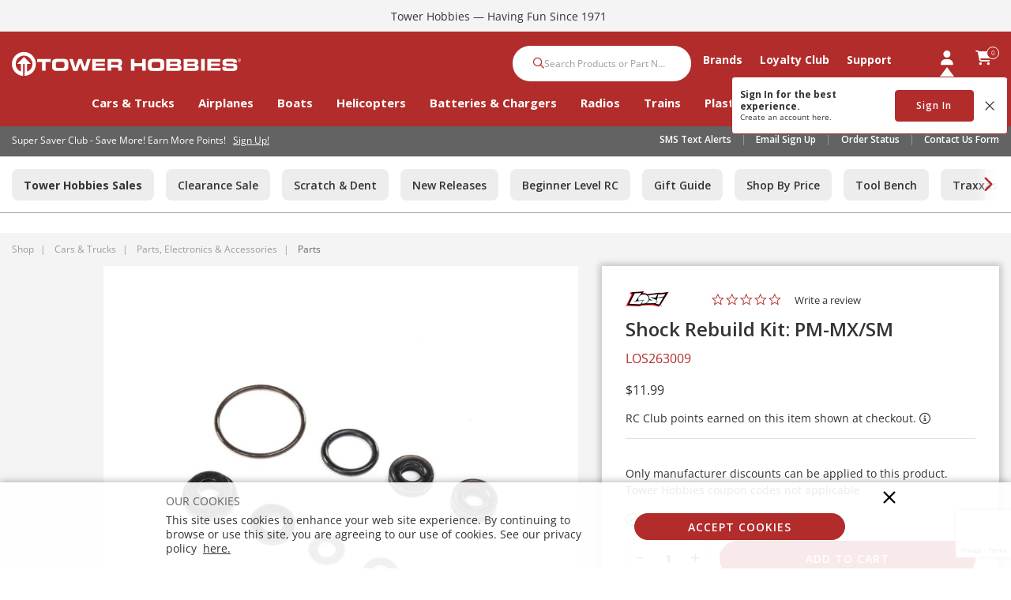

--- FILE ---
content_type: text/html; charset=utf-8
request_url: https://www.google.com/recaptcha/api2/anchor?ar=1&k=6LdlZtscAAAAAF8KTQ8i7QNnl_dcCIyW_kTtdaly&co=aHR0cHM6Ly93d3cudG93ZXJob2JiaWVzLmNvbTo0NDM.&hl=en&v=cLm1zuaUXPLFw7nzKiQTH1dX&size=invisible&anchor-ms=20000&execute-ms=15000&cb=13bdkwfa5i36
body_size: 45069
content:
<!DOCTYPE HTML><html dir="ltr" lang="en"><head><meta http-equiv="Content-Type" content="text/html; charset=UTF-8">
<meta http-equiv="X-UA-Compatible" content="IE=edge">
<title>reCAPTCHA</title>
<style type="text/css">
/* cyrillic-ext */
@font-face {
  font-family: 'Roboto';
  font-style: normal;
  font-weight: 400;
  src: url(//fonts.gstatic.com/s/roboto/v18/KFOmCnqEu92Fr1Mu72xKKTU1Kvnz.woff2) format('woff2');
  unicode-range: U+0460-052F, U+1C80-1C8A, U+20B4, U+2DE0-2DFF, U+A640-A69F, U+FE2E-FE2F;
}
/* cyrillic */
@font-face {
  font-family: 'Roboto';
  font-style: normal;
  font-weight: 400;
  src: url(//fonts.gstatic.com/s/roboto/v18/KFOmCnqEu92Fr1Mu5mxKKTU1Kvnz.woff2) format('woff2');
  unicode-range: U+0301, U+0400-045F, U+0490-0491, U+04B0-04B1, U+2116;
}
/* greek-ext */
@font-face {
  font-family: 'Roboto';
  font-style: normal;
  font-weight: 400;
  src: url(//fonts.gstatic.com/s/roboto/v18/KFOmCnqEu92Fr1Mu7mxKKTU1Kvnz.woff2) format('woff2');
  unicode-range: U+1F00-1FFF;
}
/* greek */
@font-face {
  font-family: 'Roboto';
  font-style: normal;
  font-weight: 400;
  src: url(//fonts.gstatic.com/s/roboto/v18/KFOmCnqEu92Fr1Mu4WxKKTU1Kvnz.woff2) format('woff2');
  unicode-range: U+0370-0377, U+037A-037F, U+0384-038A, U+038C, U+038E-03A1, U+03A3-03FF;
}
/* vietnamese */
@font-face {
  font-family: 'Roboto';
  font-style: normal;
  font-weight: 400;
  src: url(//fonts.gstatic.com/s/roboto/v18/KFOmCnqEu92Fr1Mu7WxKKTU1Kvnz.woff2) format('woff2');
  unicode-range: U+0102-0103, U+0110-0111, U+0128-0129, U+0168-0169, U+01A0-01A1, U+01AF-01B0, U+0300-0301, U+0303-0304, U+0308-0309, U+0323, U+0329, U+1EA0-1EF9, U+20AB;
}
/* latin-ext */
@font-face {
  font-family: 'Roboto';
  font-style: normal;
  font-weight: 400;
  src: url(//fonts.gstatic.com/s/roboto/v18/KFOmCnqEu92Fr1Mu7GxKKTU1Kvnz.woff2) format('woff2');
  unicode-range: U+0100-02BA, U+02BD-02C5, U+02C7-02CC, U+02CE-02D7, U+02DD-02FF, U+0304, U+0308, U+0329, U+1D00-1DBF, U+1E00-1E9F, U+1EF2-1EFF, U+2020, U+20A0-20AB, U+20AD-20C0, U+2113, U+2C60-2C7F, U+A720-A7FF;
}
/* latin */
@font-face {
  font-family: 'Roboto';
  font-style: normal;
  font-weight: 400;
  src: url(//fonts.gstatic.com/s/roboto/v18/KFOmCnqEu92Fr1Mu4mxKKTU1Kg.woff2) format('woff2');
  unicode-range: U+0000-00FF, U+0131, U+0152-0153, U+02BB-02BC, U+02C6, U+02DA, U+02DC, U+0304, U+0308, U+0329, U+2000-206F, U+20AC, U+2122, U+2191, U+2193, U+2212, U+2215, U+FEFF, U+FFFD;
}
/* cyrillic-ext */
@font-face {
  font-family: 'Roboto';
  font-style: normal;
  font-weight: 500;
  src: url(//fonts.gstatic.com/s/roboto/v18/KFOlCnqEu92Fr1MmEU9fCRc4AMP6lbBP.woff2) format('woff2');
  unicode-range: U+0460-052F, U+1C80-1C8A, U+20B4, U+2DE0-2DFF, U+A640-A69F, U+FE2E-FE2F;
}
/* cyrillic */
@font-face {
  font-family: 'Roboto';
  font-style: normal;
  font-weight: 500;
  src: url(//fonts.gstatic.com/s/roboto/v18/KFOlCnqEu92Fr1MmEU9fABc4AMP6lbBP.woff2) format('woff2');
  unicode-range: U+0301, U+0400-045F, U+0490-0491, U+04B0-04B1, U+2116;
}
/* greek-ext */
@font-face {
  font-family: 'Roboto';
  font-style: normal;
  font-weight: 500;
  src: url(//fonts.gstatic.com/s/roboto/v18/KFOlCnqEu92Fr1MmEU9fCBc4AMP6lbBP.woff2) format('woff2');
  unicode-range: U+1F00-1FFF;
}
/* greek */
@font-face {
  font-family: 'Roboto';
  font-style: normal;
  font-weight: 500;
  src: url(//fonts.gstatic.com/s/roboto/v18/KFOlCnqEu92Fr1MmEU9fBxc4AMP6lbBP.woff2) format('woff2');
  unicode-range: U+0370-0377, U+037A-037F, U+0384-038A, U+038C, U+038E-03A1, U+03A3-03FF;
}
/* vietnamese */
@font-face {
  font-family: 'Roboto';
  font-style: normal;
  font-weight: 500;
  src: url(//fonts.gstatic.com/s/roboto/v18/KFOlCnqEu92Fr1MmEU9fCxc4AMP6lbBP.woff2) format('woff2');
  unicode-range: U+0102-0103, U+0110-0111, U+0128-0129, U+0168-0169, U+01A0-01A1, U+01AF-01B0, U+0300-0301, U+0303-0304, U+0308-0309, U+0323, U+0329, U+1EA0-1EF9, U+20AB;
}
/* latin-ext */
@font-face {
  font-family: 'Roboto';
  font-style: normal;
  font-weight: 500;
  src: url(//fonts.gstatic.com/s/roboto/v18/KFOlCnqEu92Fr1MmEU9fChc4AMP6lbBP.woff2) format('woff2');
  unicode-range: U+0100-02BA, U+02BD-02C5, U+02C7-02CC, U+02CE-02D7, U+02DD-02FF, U+0304, U+0308, U+0329, U+1D00-1DBF, U+1E00-1E9F, U+1EF2-1EFF, U+2020, U+20A0-20AB, U+20AD-20C0, U+2113, U+2C60-2C7F, U+A720-A7FF;
}
/* latin */
@font-face {
  font-family: 'Roboto';
  font-style: normal;
  font-weight: 500;
  src: url(//fonts.gstatic.com/s/roboto/v18/KFOlCnqEu92Fr1MmEU9fBBc4AMP6lQ.woff2) format('woff2');
  unicode-range: U+0000-00FF, U+0131, U+0152-0153, U+02BB-02BC, U+02C6, U+02DA, U+02DC, U+0304, U+0308, U+0329, U+2000-206F, U+20AC, U+2122, U+2191, U+2193, U+2212, U+2215, U+FEFF, U+FFFD;
}
/* cyrillic-ext */
@font-face {
  font-family: 'Roboto';
  font-style: normal;
  font-weight: 900;
  src: url(//fonts.gstatic.com/s/roboto/v18/KFOlCnqEu92Fr1MmYUtfCRc4AMP6lbBP.woff2) format('woff2');
  unicode-range: U+0460-052F, U+1C80-1C8A, U+20B4, U+2DE0-2DFF, U+A640-A69F, U+FE2E-FE2F;
}
/* cyrillic */
@font-face {
  font-family: 'Roboto';
  font-style: normal;
  font-weight: 900;
  src: url(//fonts.gstatic.com/s/roboto/v18/KFOlCnqEu92Fr1MmYUtfABc4AMP6lbBP.woff2) format('woff2');
  unicode-range: U+0301, U+0400-045F, U+0490-0491, U+04B0-04B1, U+2116;
}
/* greek-ext */
@font-face {
  font-family: 'Roboto';
  font-style: normal;
  font-weight: 900;
  src: url(//fonts.gstatic.com/s/roboto/v18/KFOlCnqEu92Fr1MmYUtfCBc4AMP6lbBP.woff2) format('woff2');
  unicode-range: U+1F00-1FFF;
}
/* greek */
@font-face {
  font-family: 'Roboto';
  font-style: normal;
  font-weight: 900;
  src: url(//fonts.gstatic.com/s/roboto/v18/KFOlCnqEu92Fr1MmYUtfBxc4AMP6lbBP.woff2) format('woff2');
  unicode-range: U+0370-0377, U+037A-037F, U+0384-038A, U+038C, U+038E-03A1, U+03A3-03FF;
}
/* vietnamese */
@font-face {
  font-family: 'Roboto';
  font-style: normal;
  font-weight: 900;
  src: url(//fonts.gstatic.com/s/roboto/v18/KFOlCnqEu92Fr1MmYUtfCxc4AMP6lbBP.woff2) format('woff2');
  unicode-range: U+0102-0103, U+0110-0111, U+0128-0129, U+0168-0169, U+01A0-01A1, U+01AF-01B0, U+0300-0301, U+0303-0304, U+0308-0309, U+0323, U+0329, U+1EA0-1EF9, U+20AB;
}
/* latin-ext */
@font-face {
  font-family: 'Roboto';
  font-style: normal;
  font-weight: 900;
  src: url(//fonts.gstatic.com/s/roboto/v18/KFOlCnqEu92Fr1MmYUtfChc4AMP6lbBP.woff2) format('woff2');
  unicode-range: U+0100-02BA, U+02BD-02C5, U+02C7-02CC, U+02CE-02D7, U+02DD-02FF, U+0304, U+0308, U+0329, U+1D00-1DBF, U+1E00-1E9F, U+1EF2-1EFF, U+2020, U+20A0-20AB, U+20AD-20C0, U+2113, U+2C60-2C7F, U+A720-A7FF;
}
/* latin */
@font-face {
  font-family: 'Roboto';
  font-style: normal;
  font-weight: 900;
  src: url(//fonts.gstatic.com/s/roboto/v18/KFOlCnqEu92Fr1MmYUtfBBc4AMP6lQ.woff2) format('woff2');
  unicode-range: U+0000-00FF, U+0131, U+0152-0153, U+02BB-02BC, U+02C6, U+02DA, U+02DC, U+0304, U+0308, U+0329, U+2000-206F, U+20AC, U+2122, U+2191, U+2193, U+2212, U+2215, U+FEFF, U+FFFD;
}

</style>
<link rel="stylesheet" type="text/css" href="https://www.gstatic.com/recaptcha/releases/cLm1zuaUXPLFw7nzKiQTH1dX/styles__ltr.css">
<script nonce="zn4pLC8fwceLYx_xyHckIQ" type="text/javascript">window['__recaptcha_api'] = 'https://www.google.com/recaptcha/api2/';</script>
<script type="text/javascript" src="https://www.gstatic.com/recaptcha/releases/cLm1zuaUXPLFw7nzKiQTH1dX/recaptcha__en.js" nonce="zn4pLC8fwceLYx_xyHckIQ">
      
    </script></head>
<body><div id="rc-anchor-alert" class="rc-anchor-alert"></div>
<input type="hidden" id="recaptcha-token" value="[base64]">
<script type="text/javascript" nonce="zn4pLC8fwceLYx_xyHckIQ">
      recaptcha.anchor.Main.init("[\x22ainput\x22,[\x22bgdata\x22,\x22\x22,\[base64]/[base64]/[base64]/[base64]/[base64]/UCsxOlAsay52LGsuVV0pLGxrKSwwKX0sblQ9ZnVuY3Rpb24oWixrLFAsVyl7dHJ5e1c9WlsoKGt8MCkrMiklM10sWltrXT0oWltrXXwwKS0oWlsoKGt8MCkrMSklM118MCktKFd8MCleKGs9PTE/[base64]/Wi5CKyJ+IjoiRToiKStrLm1lc3NhZ2UrIjoiK2suc3RhY2spLnNsaWNlKDAsMjA0OCl9LHhlPWZ1bmN0aW9uKFosayl7Wi5HLmxlbmd0aD4xMDQ/[base64]/[base64]/[base64]/RVtrKytdPVA6KFA8MjA0OD9FW2srK109UD4+NnwxOTI6KChQJjY0NTEyKT09NTUyOTYmJlcrMTxaLmxlbmd0aCYmKFouY2hhckNvZGVBdChXKzEpJjY0NTEyKT09NTYzMjA/[base64]/[base64]/[base64]/[base64]/[base64]\x22,\[base64]\x22,\x22w4zCisOgbMOlHQPDr2Jwwo/[base64]/Cm8K1OAdVXsK+MyHCn3XCk01oQTI3w67Cp8Kowr3Cg3PDi8O7wpImHcKVw73Cmn7CsMKPYcKlw5EGFsK+wrHDo17DiRzCisK8wojCqwXDosKOU8O4w6fCtEUoFsKOwqF/YsO4Xi9kZcK2w6olwp5Ew73Dm14uwobDklFVd3cGFsKxDgs0CFTDgnZMXzJCJCcjZCXDlTnDsRHCjDzCpMKgOzrDsj3Do1BRw5HDkQsmwoc/[base64]/DhXFNT8O5wrIrw5VYKcOBZsKjwo3DksKyXGHCty3Cn0DDlcOpB8K0wpE/OjrCoirCssOLwpbCksKPw7jCvlTClMOSwo3DtcOdwrbCu8OED8KXcGgfKDPCm8Onw5vDvSd0RBxXIsOcLSQ7wq/Dlx7DsMOCwojDo8Odw6LDri7DiR8Aw57CnwbDh04Zw7TCnMKIecKJw5LDpMOSw58ewqlIw4/[base64]/TMO+w7Y9wpLCgMKxw6IRwo7DhMO2Z8OhA8KeacKNw7/DrcOQwpITZwgzd39dPsKdw7bDvMKYwrzCkMODw6Nowo87HEAhLhHCvClFw7UaB8KywpHCohPDrcKxcjrCv8KPwp/[base64]/JScgVsOXw4cGScK6wovDpU8Jw7zCvMK1w7IQw7ppwpzDl8KywpfDicKeHmvDusKPwo15wrxbw7RewqwkPcKha8Oqw5Ucw44DZwjCjnnDr8K+ScO7SCcmwrULSsK+QRnCrzwVQMK5JsKqTcK+YMOswp/Dq8OLw7bCq8K/I8OVLcOZw4zCsXoRwrbDnmvDusK7V1DCp1QBFcOlVMOZwpDCnisQRcKfK8OewoNuS8OwCRUuU3/CkgYHw4XCvcKhw6hCwr0fOFJ+BzvCvWvDucK/w5UQWGkBwqXDihHDs3xrbgcrfcOswo9kBhJ4KMOBw6/Dn8OBZsO/w5ogH1kPEMOJw6YmGMKJwqvDvsOCGcKycxBVw7XClGnDg8K4fQTDt8KaZkV2wrnCi0HDhBrDiFM6w4R2wrkFw7dHwrXCpR7CngzDgRF6w6A/w7o5w5TDg8KWwp7CucOIQ0zCp8O4GmoRw7YKwoF9w5MLw6ADKC5Qw6HDvMOnw5vCv8Knw4RLVEBawp59VnXChsOUwoTCgcKgwo4qw78YJVZiNQVYTWd9w4FlwrzCgcKxwqjCqCTDhcKew5vDt0Nyw7hiw4FYw4PDtg/[base64]/ZcKJZcKzwr3DjCMzFMOoOcKKI8KrwoJGw73DqmTDmxRfwp1pfE/DhX5+ck3CscKmw4wbwoZVVsK4WMKlw5TChsKrBHjCmMOLTMO5fQM6CsKUYQxnRMOFw7QXwobDtzrDiUDDjBllblksZsOSwpvDocKBP3jDosKnYsOfKcO4w7/[base64]/[base64]/CnixYwrAQFjFaGsKVAzLDix4Eb23ChsKwwpXDjcO4UznDlcOHw6YAC8K4wqHDl8OKw6TCp8K3U8OgwrVVw641wpXCksKvwpjDiMKRwqnDi8Kowq7ChX5FBwHDi8OwTcKqKGdkwo44wpHCksKTw5rDoyrCksOZwq3Duh1qCUABDnDChU7DjMOyw4FnwqwxCMKVw4/Cv8Oww5o+w5VVw4IWwoZlwqJqJcO2H8KNIcO7f8K/woQVPMOKdMOVwpvDgw7DiMOUSV7CtcOsw4VJwrlke0lYDjLDvDpewpjCmsONYlUWwojCmB7DhiIWasKEUUYkXGpGF8K1eEhUJcOaL8O/RULDgMObdn7Di8OuwqlSYW7CgMKbwqvDg2HCrWbDplRSw6XCrsKEKcOCHcKEf0HDsMKOOcKUw7/CgB/[base64]/[base64]/DnnViw5ZLw5XCokwxw641Yw9EPUfCsnMdK8KCd8Kmw45kEMK5w7/CrsKbwo8TJlXCrcK4w6vCjsK8e8K9WBV8YDAQwrpZwqQcw6lYw6/CgyXCo8OMwq8wwrMnGMOTb17Ckh1dw63DnMOZwpPClDfCjlsZLMKKf8KaF8OOacKeXUzCgBZdPjYzW1bDuz1jwqbCjcOBaMK/[base64]/wo7DnTUzdMOpw6bDnsKTw5PDhmvCvlF8c8O9LcKHF8KFw7/Ds8KzDy9awpHCoMOMKW4OHcK/JnbCgUgkw5lEGww1cMOjRh7DvhzCoMK1O8OfWlXCk1whesK6c8KNw5bCqWFlY8KSwqXCqsK+w5rDoTNGw7BUasOVw541K0vDmTN/N2IYw4Ahwqw9VMORKBMcbMOwUWvDi3AVSMOAw6MGw5PCncOnYsKmw4DDkMKmwrERFxvCu8KdwrLCglrCpnoowr4Pw5FAw5HDoljCqMOtPcKlw4weScOrQcKZwro7LcOfw6sYw7fDksKgwrLDqy/Cr3lnccO9w7lgLQvDj8KQBsKvRMOkWGwIM13DqMOjfT5wacOIVMOmw7xcC0bDqX0uKjtTwoVTw7kuWsK9I8KSw7fDtBLCv1l2bWvDpT3DpMKJJcKsWTA2w6YDJhvCsUBmwocaw4PDk8KLaBDCkVTCmsKdWMKzRMOQw44PZMOXIcKJV0PDuiIGH8OiwqHDjjQ4w6/DrsOcLMK1UMOfHVp1w6xfw4VYw6IeLAU/[base64]/DjsK1UMOCwpHCpcKtwoDCh8Kfw5RbwpMuwoN2RTLCrFbDmnpWUsKLXMOYZsKhw6XDuR9sw68JexXCkikww4odLQfDh8KYw53CvcKewpfDlShIw7zCosOhPMOfw5dvw6s/EsKiw7J/[base64]/R1jCmcOpTzXCkzRIHcO7e8K4wozDnsOAecKqAcKWFFBFw6HCpMOQwrrDn8K4DR7DnsO5w4krD8Kvw53DucKEw5ZwHxbClsK2AFNjfSvCgcOawpTDlMOvRlgEK8KXE8O3w4AHwoM4I3nDvcOrw6YAwrrCmD7DlnjDs8KTEsKVYhw0E8O9woI/wpzDljTDicONWsOcRTXClMKnYsKUw5EgGBIeFUhGWsOXY1LCu8OLTcOZw5PDsMOMOcO3w75owqLCncKew5cUw7A3McObGy9dw4FHRMOPw4JDwptVwpTDnMKAwovCuF7CgcKuacKZNFFdT0B/asO5XMOFw7pjw4rCpcKiw6fCosKWw7TCu3UTfi8/Fg1reB9Bw4PClsODKcOISCTCvVjClcO8wrXDkkXCocKtw5QqUjnDvVR3woRfJ8Klw5MHwrQ5CkzDr8O+C8OwwqBFYDUHw5PCt8OKGz7CucOCw77Ch3zCt8K0ClELwq5uw6VEc8OQwrBIF1TCvUIjw6xFQ8KnJlbCmmDCszPCnwV3BsKAa8KWYcOkecO/ScO+wpBQGSQrGTTCv8KtRGvDgsODwoTDhC7DnsOvw4dbaSXDglTCvxVQw545XMKsT8O3wqNOAEITasOPwrlzAMKfKAXDrynCuSgmH2wceMKQw7pcJsKKw6ZBwrkxw6jDtAl3wphyVx3Dj8OcKsOeG13DpBBSWELDnkXCvcOPWcO6Gj43a3TDmsOEwo/DiQ/[base64]/CvcObwo1Hw4N0dMOeD8KqYMOSw4HCjsKFw4fDq3DDuRjDvMO9b8Kqw5DCpcOYVsOAwqd4ZWPCmEjDjHtOw6/CoTRywpLDocO0K8OcYcOCNSXDhnHCkcO/NMOOwoxyw6fCiMKWwojDmzUdMsO3I17CrF/Cl1XCpGvDo3IkwrEGPsK0wpbDocKWwqNEQHDCvANOOwXDu8K/YMOBcCVFwogBe8OOKMOUw4/CksOfMCHDtsO9wrHDiSJNwpXCgcOmT8OgesO8QxvCssOCMMO/[base64]/DicKMw6HCigbCmsKLfSDCqMKRwo0UXS/DjlrDsQvCpyPCixJyw4rDt09zVRJHZsKydBo7HQTDicKPZ1pUR8OMHsOLw7hewrNBC8KdP21pwrLDrMO2bE/Dm8KxcsK7w7Blw6A5dhIEwpDCpDTDoh1lw7hBw4smKMOtwpJBaDPCrsKSY00Bw4fDt8KAw7bDuMOMwqnDknPDpQnCsH3DjEbDrcKyUk/CllU5W8K5w4JKwqvCnBrDlcKrCDzDiBzDl8OqSsKuMsKvw5zDiEFkw6plwokWKsO3wrZzwrbColvDqMKFOVTCmj8eecOoGkTDqCkARUhbc8OuwoLCpMOkwoBNAgPDhsKgEz5Iw5FEHUfCnE3Ci8KJWcOlQcOhHcKRw7nCjDnDpH3Cv8OKw4txw4l2HMKNwrvCtC/DgUvDn3fDnlXDrm7CvB7DgRIeQFTDtwFYYzZ9bMOzXivChsOfwp/DqcOBwpZKw5xvwqzDrW3Cl0NIa8KTHRozdiTCucO+CT7Dm8OUwrDDuRVaIWvCn8K5wqAQL8KEwoMBwpUHDMOXQz0NC8OFw5NLT21swq4pM8Ojwq0hwrB6EMO6YxrDjcKYw6c0w6XCq8OgIsKawpFOTsKuSWjDlH/ClWjChF83w6I1R01yCB7DlCg5MsOowppswofCvcOiw63DhF4bKsKIG8OpYiVPB8Obwp0uwo7CqW9LwpIqw5BOwpjCpzVvCy13E8KhwpfDlCTCm8KSw43Cm3DCjCDDjxoiw6zDlgR/w6XCkTQJcMO1Fk8za8KyWsKPJA/[base64]/DicOdwr57wrpOwrTDnUYdSw/DmcOnSMK1wr/CosKOM8K7WsOIIV/DpMKMw7bCih9fwo/[base64]/CrhHDnCJ8LsOtW8OTw4grEsOlw63CqcK/HMO9KFpSHCwhUMKvQcKWwqV7Gk/[base64]/CnsKgJcO/[base64]/[base64]/CoFF7w7nDlFHCh8KNJsKUdMOuw4wCGMKiWcKSw5UOEcO3w6LDmsO5XG4lwqtnMcO4w5Flw5Mgw6/DogbCly3CocK3w7vDmcKRwpDCg3/[base64]/w4DCssOXwqfDoMKQw51YQi5LP8KOOUkaw7jCtMOzH8KTCcOpHMKKw43CpBMSJ8O9c8OKw7Ztw5jDjG3DsEjCq8O9wpjCnGgDGcKnORlVGT/CocOjwpUww4vCvMKRKHTCkSkeZMOzw4IAwrkTwrh6w5DCosODfAjDvMKiwqfDrX3CosKXGsK1wqptwqXDlm3CpsOIM8KHawhlVMK/w5TDq0JFX8KjasOLwr58QcOfDC0VbMObG8Odw7LDvDhjPUNRw7jDi8Kic3LCscKTw5vDlkrCvD7DpVrCuHgSwrTCu8KKw7XDhgUxU0p/wpMnZsKswrQuw6zDo3TDoFfDuFxpdDjCosKNw5LCosO0XA/Ch3rCiV3Cuh3DjMKuHcKpAsKow5URIcK4wpN4WcKuwoAJR8ORw5NwU3xWWETClMKiTgDCl3rDmWTDixDCo2tRKsKiSCE/[base64]/CljHDvcKew451w6cxPsKjExLDtDcWKsKpSB1Cw7bClMOAcsOLRntUw4VxCG7Dl8OyZSrDoRh0w6rCuMKtw6IEw53DosKXD8OhUHTCujTCtMKSwqjCu1ofw5/DpsOlw5fClBYhwqtUw7IdXMK/JMOwwofDvDZEw5c9wqzDjigqwqXDgMKEQCXDhcO9CcO6KBA8GlPCtgtqwq/DscO6UsOuwqXCjcOxAwEHw4RIwrwJacOLEsKGJRkIDcOkVmQQw58SDcO9w6HCvlESXsKracOMeMOew7NDwo0CwqjCm8Oqw5zCjHYtenjDrMKsw4V4wqYMIhfCj0HDjcO/UVvDk8KYwp/CqMKBw5fDsAwvR3NZw6VBwrbDssKZw5sjLsOswrbCmh9ZwojCuXHDlh3CjsKWwowPw6s8SWhmwptYGsKMwpojYHzCqDvCjUJDw6JBwqJeEnTDmR/[base64]/Cqzkawq9/wrfDtkRZw51WAMKDCV/CuA/Drnh+IxdJwrZuwpvCt0lRwqx4w4g4dhDCrMOpPMODwqfCkEwPZgFvMUfDoMOSw7DDlsKaw7B2X8O/aHZbwr/DpDRTwpbDgsKeEQnDmsK6wpMePFXDtRhPw5QVwqfCmVgaesO0fm5Aw5g7U8KiwoEEwrNAYMO4W8Kuw7Z1I1PDplHClcKqLMOCPMOVNMK9w7/DkcK3wrgQwoDDtwQrw5XDkQnCnXdVwr9KH8OICz3CjsK9wq3Di8OeaMKPcMK9GU8Sw7d7woIrJcOVwofDoWPDpjpzb8KLOsK5wrDDq8KlwpjCusK/woTCisKAKcKWFip2IsK+FjTDrMOuw45TfhYwJE3DqMKOw7HDkw9Lw5hTw4g/OTjCnMOsw4vCjcKnwqBCMMKrwqjDgFfDiMKcGTwjwoDDuUohFMOpw6Q5w74hccKrIRtyb2FLw6E+wqLCjAcvw5DCu8KTJD7Dn8Ktw7HDpMKBwpvChcK2w5ZnwpllwqTDlWpXw7bDtg0sw5TDr8KMwpJVw5nCoxYDwrTCtW/Dh8KSwqwjwpVad8O2Xh1OwqbCmCPCml3CrETDnUnDuMKHPkoFwos6w5jDnjvCi8O2w5YEwoFqOcORwpjDk8KewqHCgRcCwr7Dh8OVOTsCwqvCkCUMaUtSw5/[base64]/CnMKFw5TClCbDh8KDS8KBa1jDlMO0wrbDksOIw7/[base64]/HjAlIMKbfxJdXcOlOsKQZ8K2HcKAwofDj0HDkMKVw5bCoAfDvAF+S2DCkDcXwqpIw6gew57CiSDDnU7DpcK1CMOCwpJiwpjDsMKDw63DqURUTsKwYsKDw5rCt8KiPFs0ekLDkHRUw4zDm2ZNwqHCrETCuFxsw5wzAH/CqMOuwoYAw7bDtFM8IsOYXMKVJMOleVxEOcKTXMO8w4lHeA7Dr0zCtcKJGHsDaFx4wpgNesK8w55Fwp3Ch09MwrHDpynDr8KPw67Dhz/CjzbDqzciwqnDoQhxGcKQPwHCrQbDjMKsw6AXLTZMw6sZCsOlUsKpWn0PNETChT3DmMOZJMOMc8OkHlXCp8KpfsO3cx3CnS3ClsK8EcO+woLDqydXQBw/wrjDkcKgw5bDkcOJw4TCr8KBYSJXwr7DqGLDgMOnwppyeGzCsMKUEnhHwqjCoMOjw4chwqLCvTAvw7Y6wqd1WXjDqx4ew5DDvMO3L8KGw5RHNic1PwfDk8KtEVvChsO/B3B/wp3CtloTwo/Cn8KVYcOVw57DtsO/[base64]/IsOLYMOLwpbDpMOQXMKzw4M4C2w/esKLwofDv8OtwqVmw5Yhw4jCsMO3RMO7woMJRcKgwqQSw7PCvsOFw5xCDMKDKMO8f8K6w4New7Nxw5JVw7XCkiQbw7DCucKww7YGGsKeCnzCssK4U3zCrh7DmcK+wobDsAV1w43CosOYTMO2a8OZwowcWk5/w6vDvsODwoQbQRTDi8Krwr3DgH08w4DDn8Kgc2zDscKEVW/CjsKKFgbCsQouw6fClnnCmm98wrxtdsKZdlgmwr/DncOTw6PDt8KOw5jCsWFObcKjw5rCtMOZF0pnw5TDjllWw5vDvkRMw7/DssOxDWjDg23Dl8KMZR8sw5PClcKpwqUmwpvCp8KJwqJ8w7fDjcKqLwkBdh1eNMK8w6rDkGUuw5ggBRDDgsO6fMOhNsOBXkNHwpHDkwFwwrPCiS/Dj8Ozw6xzRMObwro9T8Kgc8Kdw68Yw5jDgMKpYhXClcOaw4LCjsKCwpPChcKDeRcKw6UueCnDtcKqwpvCrMO2w5TCosObwpTChwvDtEUbwpTDqsKzQ1FZcj7CnhVZwqPCtMK/wq7DtXfCg8KVw49Sw47CjMK0woRBZcKAwqTCnyPDnBTDp0VmXifCrSkfdCoAwpV6fcOGdgorXRXDtMOvw48uw6V3w7DDgRjDkEDDhsOmwr7Dt8KZwq8wKMOUaMOrA2BSPsKbw7nCnxdJC1TDv8KZAkbDssKLwrAjw53DrDfClWrDuH7CpUvCvcOyacK/F8OtEcOmCsKdPlscwpojwqNyR8OuGMKBBgF8wo/CgcKTw73DjBVBwroDw5PCmsOrwrwSW8KpwprCuhbDiHXDhcKzw690V8KJwr0Pw4fDjMKHw4/CqwnCvmBZKsOEw4VNV8KAHMKoSzZnf3N4w67DncKrV2s5ecO+wqopw7A5w4M4MDRXajURE8KgecOSw7DDvMKzwozCk0PDhcOAF8KJPsK4T8Khw5LDr8Kqw5DChzbCr30tEUFOdwzDkcOpcMKgKsOSL8Ojw5ESI0pkeFHCgx/[base64]/CvQQtw4LCssK3cSpwwoTDtTR1w4k5w61iwodzUXAuwrInw4NxWytJbnnDtGTDnsOpWzhowr4oQwjCj105RcK8EsOpw6/CriPCvcKwwqfCmsO8ZcOWdBDCtBJLw6vDqk7Dv8Onw6EWwqrDtcKkJCXDvwgywp/DrjxufTnDqcOowqUcw5nDvDRqOsKHw4hDwpnDtMK8w4fDm380w4nCjcO6woR9wrgMJMO0wqzDtMOgCsKOJMK2wrvDvsKLwrdZwofCisKtwoAvcMK6dMKiI8OtwqXDnEjCk8KLdzrDmm3DqUs/wpzDj8KZFcOxwqMFwqoMJnAUwpg3McK8w7dOGWEow4I2w6LDkRvCs8OOCD9Aw6PCgWlwCcOUwonDjMO2woLCoHDDjsKXbzZlwpPCjjN5G8Kpwp1AwonDoMOXw7t+wpRnw5nCqmJ1QA3CjcOyIABlw5nChMKNfANiwp/DqkrCqwEFbRfCvmkaE0XCpk3CoB5KWEvCn8Ogw5rCsz/Cik42J8OWw544C8O9w40Gw4DCgsKaGAVfwqrCrVzDnBLDjmfDjFgyYcKKBsKRwrUmw6PDkRBtw7TCk8KPw5/CqCzCoAgRZBTChcKlw6MIO3NzIMKJw6rDghzDkHZ1ZgfDvsKsw4PClsOdYMOOw6jCoHcsw4Z1Jnw2fHTDpcOASMKowrpww6vCji/Dv3DDukZYZMKdR2gpVV5/ZsKCK8O/w7LCrg7CrMKzw6QcwqLDnSzDl8O1WcO+AsOMMF9CdDlfw4ItKFLDt8KudEZow5DCvCd/VcKuXn7DkjTDiHkrAsODBDTDgMOuwrvCn3o3wp3CnCh+IcKSMwIPdmTCjMKUwqRyXTrDvsOmwpLCoMO4w7AbwoDCuMOZw5rDlSDCsMOAw4nCmi/Dm8KZwrfDmMOnHF7DtMKsPMOswrUYGsKbA8ODKsKuMRg6wrUhc8OyCCrDp0vDhmHCqcOJYVfCoHHCs8OawqHDrGnCpsKywp0+NFAnwoxRw6cGwpbDn8KxD8K6DsK9OArDs8KOCMOcCTEUwovDssKbwo/[base64]/w6nCvcOREcOhVQfCjHNMwoxCHm/CgcOyw7dndyZ7JsODwrg3RMKtAsKHwqdow7ZHRxrCnxB6wpzCscKRH0slw54Tw7coRsKZw4HCjlHDr8O7fcO6wqjCgzVQHj/Do8OowpjCp07CkUdmw5lHFX/CncONwrISWsKhIMOjXWkWw6bDiX9Jw6xYX3zDk8ODX29Kwq9Ow4XCuMOXw4AiwrDCqMKbEcKJw64zQidYFj12TsOTPsOMwp8Swr9Uw7kKSMOpYQBAIRc8w5XDlhjDs8OQCCAibkBIw7/[base64]/wofDq8K+HsOHwrTDmsObwpDCqW/CrFpsaFXDsMKOUUJuwpDDj8KQwpYYw6HDucOqwpDCrhUTaD9NwocQwrDDngUmw40uw5I+w7jDk8OUbcKGc8Ovwo3CtMKCwpjCjnxsw5TCgcOSRjE/NMKAAz3DtSrCkyXCh8KKY8KHw5fDnMOlam/[base64]/HMK2wqsmwqLCtcKkwoPCucOuBHfDrcKFwo/CkEzDuMKnMMKlw7zCtMKPw4XDtjUbIsKOcVZpw7x0wqhpwpAQw7tGw6nDvEAIF8OewqNxw5R6EG8rwr/CtwnCp8KHwpLCoiLDucOfw6vDmcO6Zl5qAGxkM2MBHcOFw7HDnsKpw79ICgcsRsKyw4UBMX7CvU4bem7DggtraVgOwo/DgsKWLzBmwrVFw5Vmw6XDl1XDtcK+T3vDg8Oxw4Fgwo4Dwo0gw6DCiVJLJMK9dMKBwrl4w5I4AsKGcikuK17ClTXDicOzwrrDq19/w7vCnkbDsMKrI0rCj8OwCsO4w4gZGGbClnYUHU7DssKPVcKNwoE6w45vHit2w7vDp8KTGMKtwrpdwpfCjMKUTcO8dCQiwpQORcKlwonChTrCgsOiacOIc1zDlyN3bsOkw5kGw6HDu8OJMXJsdXlfw6FGw6kkAcKdwpg/wr3Di1oGwrbCkFc5wozCgQFqaMOtw77DpcKuw6HDpjtqC1DDm8KcUzMLVMKSCx/CuH3ClsOjcljCjSAcJl/DmiXCs8OAwrLDs8OyK0DCvA07wqnDpQc2wqLDo8KlwoFBwozDiDZKfxnDqMOew4txCMONwo7DhE7Dn8OwdzrCiBZFwo3CrcKDwqULwp9EMMKDVExfTMKVwoAlfMObbMOFwqXCh8ODw7LDoB1iZ8KUYcKSdTXChjdhwqkIwpYFbsOtwprCgR/CpEx1U8OpYcKlwqJROUweJAEWScK8wqfCgzvDiMKEwo/ChwgrKzYsTzJVw4Mhw7rCmWlXwoLDhCzCiEjCusKbHMOXScORwqBPPiTDl8KtdGbDlsOuw4DDiz7CtwdLwp/[base64]/bcK7wqpna8OeCcOcecK4eR/DolNyF8Kzw6pawo/DssKWwqrDh8KjYD1uwopKJcOJwpnCq8KRa8KiJ8KSwrhHw4hXwp/DlGjCvsOyMWAAUFPDpnjCtER9aHJTAWXDgTLDmQ/Cj8O1BxgNY8KGwq/DlmfDsxHDhMKywpfCpsOiwrxCw41QI1bDplPCmx3Coi3DsyXDmMOHPMK7CsKdw7bCtXdqen/[base64]/[base64]/Dp8OTewjDii9teAzCu8KZbcOuwp8zbVg9VMKSdcKnwo8cbMKzw4fChGAdFCLCmD9Vw7ULwo3CtQvDriVqwrcywrrChgPCu8KpQcOZwrjCpi8Uw6/[base64]/DngQ/w6tlfFfDr8K/esKfwoFoD8KeVMKYKWnCs8OTbMKCw77Co8KBN0RswplbwrXCtU9owqnDoT51wpLCp8KYKWJyCQsFC8ObMHrChjRlWxxSGT7DtQHDpcOnW0Elw4VmOsOLOcKefcOKwpNJwp3Dvl4fEFrCoxl5cj0Mw5J6bw3CtMODLH/CmD1MwpUXAzEVw6/Dq8KRw5vCjsOlwo5gw4bClVtbwqXDu8Klw6XCssOUGgdjAsKzdx/Cp8OOZcOLBnTDhDI7wrzCpsOMw53ClMKDw5owJ8ObBz/DosOTw64rw6vDvBXDn8OpeMOueMOoXMKKb2VRw5lGHMO0PmHDjsOIWz/Ctz7CmxcuWcOww50IwroXwoALw7Jiwpcxw7lgN3oewqxtwr5BQ0bDlsKELcKGKsKjO8OWXcKDXmfDuAo3w7hLcy/[base64]/Jg/[base64]/w68JB8OcBsO7wrYyw7jCvsKWwpxiRMOqZsOpLVnCjsKLw5Y3w55zbWZXJMKZwoUiwo1wwqdQRMOwwo51wrh7NcOfGcOFw5kfwqDCjH3CosKVw7PDlsKxTk8uKsOANgfDrsKWwrhvw6TCkcODS8OjwqDChcOMwrp7ZcKMw447SRbDvwwsWsKVw5jDpcOQw7U5a3/[base64]/EcKwTCDDji8mNR3Chw50w7vCkDLClMOUwr4TwroXVnd8ccKLw5cyJ3VpwqvCqhJ/w5PCh8O1WyFVwo4qw5XCvMO0GMOkw7fDsl8ew4nDtMO6FlXCosOow7LCgRgqCXVMw79dAMKIVAvCtAjDrcKkasKqMsO5wrrDqTfCrMOmRsKjwr/DvMKWDcOrwpRnw7TDoAdxScKyw69vNC3DuU3Cn8KHwrbDg8O7w7B1wprCt1xGHsOhw71bwoJJw7Zew5nCisK1CcKiwrbDh8Kif2QbUSrDp1FvL8KmwqspWWcVc2TDll/DusOVw5cEC8Kzw4wUasK1w5DDrsKFe8Kow6tywp1Xw6vCjE/CjXbDs8O8IcOhV8KzwqXCpEB0TSpiwq3DmsKDWsOtw7RfO8O/J23CqMO6w7TDlRXDpMKWwpDDvcKWTcKLKX5nScK3NxsJwpdYw5XDljxzwqRYw50Taw3DiMKEw7tLAMKJwpLCniF8csO5wrLDi3nCkjUCw5Qew4wpDcKIcX09wofDoMO3E31bw5odw7zDjAhDw63CngMZdVLCpjACVcOtw7/DnV9JI8O0U34JOsO8aS4sw4fCi8KUUR7DicKFw5LDuB4Kw5PDksOHwrxIwq7Dg8OwZsOiOj0twqHDrnjCm38awo7DjAhIwp/[base64]/CmcOGw7jDoErCqhLCpxTDrcOFXkDDixzDvcOewp7ClcKjOMKkRMKmBcOgHsO0w7nCpsOXwozCjG0fKX4lfW5AXsKCBsO/w57DtsOow5UawoLDozIOO8KeUCdIOcO1fUtKw5gswq48K8Kde8O0KMKGesOcRMK7w5EKYEjDssOzw5QuQsKqwqtNw73Cl2LCgMO4w6TCq8KHw6jDncOHwqkewrdsW8Ozw4RUSCPCusOKHMKuw7tUwqPCkkDCqMKNw6vDugTCgcOMawo4w43CgUwrUS52PxBXLTVUw4/DhwV1G8O4eMKyF2ElTsKyw4fDrU9iZ2rCiCdEenowAFzDqmXCkibChB/[base64]/Cr8O5w6nDtMOowqUoQMK6wp/CoybCgsKOw5HDgsKqZMORwoXDrcOXH8Krw6rDpsOza8OCw61tCsKzwrXCjMOqSMKCCMO2JhvDjmE0w6ogw7zCr8KrGMKRw7HDgVZfwp/CgcK0wpdWbRDChMOYUcKmwq7CgFHClAF7wrVywqREw7NaIwfCqFEXwoXCjcKpM8KsQ2XDgMOzwq1zwq/DhHFtw6wlBlXDpC/CtCI/wpo9woMjw557NiHCtcO6w6dhEwJve2wyWEdDTMOCVxIsw74Pw5DDuMOOw4d6FlEBw7onOwhNwrnDncOzD1DCh3l6NMKMFFUpQsKYw5LDpcOsw7gIVcKCKVQTRMOZc8OJw5dhWMOeb2bCk8KPw6LCkcOTPcOyYRbDqcKQw6LCmWrDt8Kjw5dfw4RTwonDusK/wponHA1TRMKNw754w6fCigp8wrUMQsOrwqENwqEqM8OnVsKbw7zDiMKYb8OQwqEPw7jDvcK4GgovE8OtLTbCvcOZwqtHwp1qwrkFwpTDi8OZYMKhw7XDpMKowpUjNEbDlMKCw5PCjsKvGS5ew4PDrsK/Dm7CrMO+w5vDuMOnw7bCrsOBw68SwoHCrcKHesO2R8O5HxHDtVzCl8KDajXCg8OswoXDq8K0DmNEaCcIwrEWwp9bw6cUwol7IhDCjG7DkWDCrn8DCMOeKAVgwr8vwoPCjirCpcKqw7M7XMK0Fn/DuBnChcKeD1PChmrCiStvX8OwWCIubF/Ci8Orw6dKw7AUU8OYwoDCg2vCm8KHw58vwojDr0jDoEdgdw7CrwxJFsKtaMKgB8O2L8K3AcOgF2zDqsK/YsO9w5/[base64]/Du8OxQgs/[base64]/CvsK1w63DucOpw5jCl0g2woXDlnHDoMOgw4LDgkpEw7loc8OLwozCp2cvwrnDhMK4w5pvwr/Dr3fCpkvCrDLCnMONwqPCuRfDisOQIsO1XhXCs8OifcKsSzxeTsOlTMOtwozCi8KxU8Kkw7DCksKPZcKDw75zw5/[base64]/CmMOrwqvDtcOmHh/[base64]/CvF8NRFrCohJresKHP8K+w6lTDhLCrMOeEHIrdC5PbgQcKsOxN0/DnxHDjB5ywrbDjWUvw7Nfwq3DlFPDky57DGbDuMOSe1PDiU8vw6jDtxvCv8OkfsK8OQRWw7zDunTCpFNwwojCpcKRBsOUEcOrwqrCuMOoZGFGKQbCg8OvGjnDl8K+E8KsecK/YQTClmdVwo3DlCHCslbDmhwBw6PDo8K7wo3Dim58WMKYw5QPMh4vw5tMw78UJMO7w7Vzwq0RBl1UwrxgasKzw7bDhcO9w4MMLsKFw57CkcOGwqQCTDPCj8O/[base64]/CrhfChWrCsW42LFPDvMKnwqjDvMOWDjTCuybClcO/[base64]/Dg8OQTxxKw5vCo8OiWw8GbyHDtMOuw79cCzwiwo4ewrXDhsO/[base64]/OsONaMK6A2fDtsOHKxEpD8OWwpx9A03DgXdJwqYbdMK7B3crwp3DvFDDk8OZwppmCMO0wpbCk3AUwp1RV8OfRh3ChQXDu18XcD/Ct8Oaw5/Dvz8dVUAQOMOXwpYAwp15w5DDrUYkIT3CrB7Dk8KTQ3HDm8Ouwrkaw40BwpIAwqpDR8KQS21HV8OtwqnCtDY0w4rDhsOTwpJpWMKGPsKXw6w1woHDkyPCk8KGwoDCj8O4wr9Gw4XDj8KdTh12w7fCvcKTw7AQcMOXDQ1Zw4VjSlPDi8Kdw4ZdAcOvfBYMw4nCo30/Im1jX8KOw6DDr0Adw4YuZcKQM8O6wo7DpkTCjTHCqcOcWsOxETDCuMKow67Cv0gUw5Ncw6oDdcK7wps/TBzCt1cBCj1UEsKgwrrCrgRPXEUhw7TCqsKVW8ObwoHDpSPDmEbCqsKVwq0BQxd4w6M7S8K7McOSw7LDp1gyd8Kfwp1Id8OtwqzDoRrDuHPCgEEpcMO2w70rwp1Dw6N4cFfCv8OtWGQfBsKcUXl2wqENSX/CjMKrw60yacOKw4MywoXDhsKUw4E2w73Cij3Ci8Oswpgqw4zDlcOPwplDwrp+WcKeIsK8Fz1Vwo7DksOtw7zDpm3DnBhywpXDvGI2EsOXGE0Xw75cw4JfVwLCulBUw7FvwqbCi8KVwrvDg3RmJMK1w7/[base64]/[base64]/OMOjaR0twrvCr8KTDMKowqbCpBtyIcKTcW0wZMK3Rh7DgMKCQ3PDiMKhw7ZcdMKxwqrDucKzHT0RbxPDgFJxR8OFbyjCqMO0wqLCrsOgSsKuwpZlbsOIY8K9UXw0Oz7DsC1gw6Mxwr7DsMOYD8OvYsOSW2RMUzDCgA0fwoLCtm/DvAdCVEM1w5tgWcKmw61aUALCr8KaTsOjVMOpI8OQGFdNP17DkVbCusOdRMKYIMO8w4XCsjjCq8KleHQYBEDCocKzXQlRZUwHZMKhw6HDvEzCq3/[base64]/[base64]/CnMOcw6lcw7tWw6nDscKPKgTCn255MRfCrR/CsFPCrjd0fS/[base64]/ChsO8w4bCv15EPSXCvsKsw7BuccKIwpBSwobDsx7DgxcOw6QQw7skwp7DsSt5w40jNMKLIjBFTS7DrMOkZzDDvsO8wrAywqZyw6zCssO1w7s1eMOaw6EdJzDDkcKuwrYCwoMmVMOBwpJcccKywp/Cg2vDg2LCtsOYwqxeZnE5w4N/[base64]/RcOQGMKLwr/[base64]/DrnBnJRMTw7HCuxULZhPCgTN/[base64]/DlcK0wrXCnQnDpMKDwofDqFM9VB0Ow63DmcKyG38kwqJOHAx/HQjDjlERwpXChMKpFk5pGHQTw73DvlPCoEfDkMK7w73DpF16w70zwoFHK8OwwpfDuTlsw6IuFmE5w4YsFsKzFBrDpwUZw5wew7zCiw5rLDV4wo8ZSsO+RXhRBMONW8KVGnBVw7/DkcKzwpRQDEXCiCXClUTDq3NmOw3CixrCjMK6BMOmwqc5RhQzw4k2GgbCkmVTUj0oCDhsCStQwrxVw6Zgw48ILcKrDsOIU0/CqQMQGXfCt8Omwo3CjsO0wrM+ZcKpAEPCqVrDu09JwqZ3X8OvYwxsw65YwqvDtMO4wqVPSU0gw7MZQVbDv8KbdQgFR3ljE0hGbx4twqZSwqbCmhAvw6gmw4UWwoMtw6Q3w6E0wr1ww7vDrRLDnzsSw7XDnlt7UAc4eycNw4RsbBUVaDTDn8OPw6LCkn/DtGPCkzjCqyNrAnNKU8OywrXDlghcbsOaw5dLwoDDg8KAw7BiwrUfHcKNTMOpPSXCpw\\u003d\\u003d\x22],null,[\x22conf\x22,null,\x226LdlZtscAAAAAF8KTQ8i7QNnl_dcCIyW_kTtdaly\x22,0,null,null,null,0,[21,125,63,73,95,87,41,43,42,83,102,105,109,121],[5339200,736],0,null,null,null,null,0,null,0,null,700,1,null,0,\x22CvkBEg8I8ajhFRgAOgZUOU5CNWISDwjmjuIVGAA6BlFCb29IYxIPCJrO4xUYAToGcWNKRTNkEg8I8M3jFRgBOgZmSVZJaGISDwjiyqA3GAE6BmdMTkNIYxIPCN6/tzcYADoGZWF6dTZkEg8I2NKBMhgAOgZBcTc3dmYSDgi45ZQyGAE6BVFCT0QwEg8I0tuVNxgAOgZmZmFXQWUSDwiV2JQyGAA6BlBxNjBuZBIPCMXziDcYADoGYVhvaWFjEg8IjcqGMhgBOgZPd040dGYSDgiK/Yg3GAA6BU1mSUk0GhwIAxIYHRG78OQ3DrceDv++pQYZxJ0JGZzijAIZ\x22,0,1,null,null,1,null,0,1],\x22https://www.towerhobbies.com:443\x22,null,[3,1,1],null,null,null,1,3600,[\x22https://www.google.com/intl/en/policies/privacy/\x22,\x22https://www.google.com/intl/en/policies/terms/\x22],\x22hy8XIVT+sdRQwdAbPEBC4YGbmE7DL03hr/hxF/xpw4A\\u003d\x22,1,0,null,1,1762116992601,0,0,[23],null,[60,212],\x22RC-zdsaB9eOuZd-sQ\x22,null,null,null,null,null,\x220dAFcWeA4Lp14xOu8Znw6SwKYhaO3pByNFFsa4GEj4430HMDtY29DQQ3pRHh2V62yuna8l1IDCTRv-yaRGTfKr3EzPo75GDeGaKQ\x22,1762199792779]");
    </script></body></html>

--- FILE ---
content_type: text/css
request_url: https://www.towerhobbies.com/on/demandware.static/Sites-tower-us-Site/-/default/v1762088414376/css/klarnaExpress.css
body_size: -199
content:
.klarna-express-checkout-cart,klarna-express-button.klarna-express-btn-cart{width:100%!important;height:2.5rem!important;margin-bottom:5px!important}.klarna-express-checkout-pdp{width:100%!important;height:2.5rem!important;margin-top:5px!important}.keb-hide{display:none}

--- FILE ---
content_type: text/css
request_url: https://dbrd449anfbv4.cloudfront.net/insync_chat_button.css
body_size: 358
content:
@keyframes bounce-in-bottom {
  0% {
    -webkit-transform: translateY(500px);
    transform: translateY(500px);
    -webkit-animation-timing-function: ease-in;
    animation-timing-function: ease-in;
    opacity: 1;
  }
  38% {
    -webkit-transform: translateY(0);
    transform: translateY(0);
    -webkit-animation-timing-function: ease-out;
    animation-timing-function: ease-out;
    opacity: 1;
  }
  55% {
    -webkit-transform: translateY(65px);
    transform: translateY(65px);
    -webkit-animation-timing-function: ease-in;
    animation-timing-function: ease-in;
  }
  72% {
    -webkit-transform: translateY(0);
    transform: translateY(0);
    -webkit-animation-timing-function: ease-out;
    animation-timing-function: ease-out;
  }
  81% {
    -webkit-transform: translateY(28px);
    transform: translateY(28px);
    -webkit-animation-timing-function: ease-in;
    animation-timing-function: ease-in;
  }
  90% {
    -webkit-transform: translateY(0);
    transform: translateY(0);
    -webkit-animation-timing-function: ease-out;
    animation-timing-function: ease-out;
  }
  95% {
    -webkit-transform: translateY(8px);
    transform: translateY(8px);
    -webkit-animation-timing-function: ease-in;
    animation-timing-function: ease-in;
  }
  100% {
    -webkit-transform: translateY(0);
    transform: translateY(0);
    -webkit-animation-timing-function: ease-out;
    animation-timing-function: ease-out;
  }
}

#insync-chat-icon-id {
  display: none;
  right:20px;
  bottom:15px;
  position:fixed;
  cursor:pointer;
  -webkit-animation: bounce-in-bottom 1.1s both;
  animation: bounce-in-bottom 1.1s both;
  z-index: 999997;
  width: fit-content;
  height: fit-content;
  overflow: hidden; /* Clip box-shadow to image shape */
}

#insync-chat-icon-id:focus-visible {
  outline: 2px solid #0018FF !important;
  outline-offset: 0px !important;
}

#insync-chat-icon-id img {
  outline: none;
}

/* If your dynamic element inside has its own border-radius, make sure it applies to the container too 

--- FILE ---
content_type: text/css
request_url: https://cb.8x8.com/license65d78d7540682d004db39da6/css/base/colors.css
body_size: -94
content:
:root{--black:#000;--blue02:#00225a;--blue04:#1a6cb4;--blue06:#278adf;--blue05:#0056e0;--colorCloudyBlue100:#f0f3f7;--colorCloudyBlue300:#d1dbe8;--colorPickledBluewood800:#1c2025;--green05:#1ec26a;--grey02:#292929;--grey03:#3d3d3d;--grey05:#666;--grey06:#858585;--grey07:#a3a3a3;--grey08:#c2c2c2;--grey09:#e0e0e0;--grey10:#f1f1f1;--red04:#bb2538;--red05:#cb2233;--red06:#d83848;--text02:#666;--white:#fff;--yellow03:#956810;--yellow05:#f8ae1a}

--- FILE ---
content_type: text/css
request_url: https://edqprofservus.blob.core.windows.net/assets/dev/pro-web.css
body_size: 6629
content:
/* Modules */
.edq-global-intuitive-address-suggestions {
  text-align: left;
  cursor: default;
  border: 1px solid #ccc;
  border-top: 0;
  background: #fff;
  box-shadow: -1px 1px 3px rgba(0,0,0,.1);

  /* core styles should not be changed */
  position: absolute;
  display: none;
  z-index: 9999;
  max-height: 254px;
  overflow: hidden;
  overflow-y: auto;
  box-sizing: border-box;
}

#edq-overlay-container + .edq-global-intuitive-address-suggestions  {
	position: fixed;
}

#interaction-address > .edq-global-intuitive-address-suggestions {
  position: inherit;
}

.edq-global-intuitive-address-suggestion {
  position: relative;
  padding: 0 .6em;
  line-height: 23px;
  text-overflow: ellipsis;
  font-size: 1.02em;
  color: #333;
  cursor: pointer;
  border-bottom-style: solid;
  border-bottom-width: 1px;
  border-color: rgba( 0, 0, 0, .5 );
}

.edq-global-intuitive-address-suggestion > .edq-address-picklist {
  font-weight: bold;
}

.edq-disabled-address {
  position: relative;
  line-height: 23px;
  text-overflow: ellipsis;
  font-size: 1.02em;
  padding: 0 .6em;
  color: grey;
  pointer-events: none;
  border-bottom-style: solid;
  border-bottom-width: 1px;
  border-color: rgba( 0, 0, 0, .5 );
}

.edq-global-intuitive-address-suggestion b {
  font-weight: normal;
  color: #1f8dd6;
}

.edq-global-intuitive-address-suggestion.selected { background: #f0f0f0; }

#edq-overlay-container {
  margin: auto;
	position: fixed;
	top: 0;
	left: 0;
	width: 100%;
	height: 100%;
  z-index: 999;
	background: rgba(0,0,0,0.6);
}

@media screen and (min-width: 768px) {
  #edq-overlay-container .edq-overlay {
    z-index: 999;
    transform: translate(-50%, -50%);
    left: 50%;
    top: 40%;
    width: 100%;
    position: absolute;
  }
}


#edq-overlay-container .edq-hide {
  display: none;
}

#edq-overlay-container .edq-modal-header-color {
  background-color: #96ccff;
  color: rgba( 255, 255, 255);
}

#edq-close-modal {
  color: #000;
  border-style: solid; border-width: 1px;
}

#interaction--use-updated {
  background-color: #19a974;
  color: #fff;
}

#interaction--use-original {
  border-color: rgba( 0, 0, 0, .1 );
}

#edq-overlay-container {
  font-family: sans-serif;
}

#edq-overlay-container #typedown-steps { overflow-y: scroll; }

/*** Layout -- Modify at your own risk ***/

/* Padding */
#edq-overlay-container .ph1 { padding-left: .25rem; padding-right: .25rem; }
#edq-overlay-container .ph2 { padding-left: .5rem; padding-right: .5rem; }
#edq-overlay-container .ph3 { padding-left: 1rem; padding-right: 1rem; }
#edq-overlay-container .ph4 { padding-left: 2rem; padding-right: 2rem; }

#edq-overlay-container .pb3 { padding-bottom: 3rem; }
#edq-overlay-container .pb4 { padding-bottom: 2rem; }

#edq-overlay-container .pl1 { padding-left: 1rem; }
#edq-overlay-container .pl3 { padding-left: 3rem; }

#edq-overlay-container .pt2 { padding-top: .5rem; }
#edq-overlay-container .pt3 { padding-top: 1rem; }

#edq-overlay-container .pr1 { padding-right: 1rem; }
#edq-overlay-container .pv2 { padding-top: .5rem; padding-bottom: .5rem; }
#edq-overlay-container .pa2 { padding: .5rem; }


#edq-overlay-container .w-100 { width: 100%; }
#edq-overlay-container .w-80 { width: 80%; }
#edq-overlay-container .w-10 { width: 10%; }
#edq-overlay-container .v-top { vertical-align: top; }
#edq-overlay-container .center { margin-left: auto; margin-right: auto; }
#edq-overlay-container .w-75 { width: 75% ;}
#edq-overlay-container .bb { border-bottom-style: solid; border-bottom-width: 1px; }
#edq-overlay-container .mr3 { margin-right: 1rem; }
#edq-overlay-container .tc { text-align: center; }
#edq-overlay-container .f6 { font-size: .875rem; }
#edq-overlay-container .fw6 { font-weight: 600; }
#edq-overlay-container .dn { display: none; }
#edq-overlay-container .dib { display: inline-block; }
#edq-overlay-container .fr { float: right; _display: inline; }
#edq-overlay-container .ml4 { margin-left: 2rem; }
#edq-overlay-container .mr5 { margin-right: 4rem; }
#edq-overlay-container .fl { float: left; _display: inline; }
#edq-overlay-container .ba { border-style: solid; border-width: 1px; }
#edq-overlay-container .f5 { font-size: 1rem; }
#edq-overlay-container .bg-white { background-color: #fff; }
#edq-overlay-container .b { font-weight: bold; }
#edq-overlay-container .white { color: #fff; }
#edq-overlay-container .b--black { border-color: #000; }
#edq-overlay-container .black { color: #000; }
#edq-overlay-container .b--black-10 { border-color: rgba( 0, 0, 0, .1 ); }
#edq-overlay-container .cf { *zoom: 1; }
#edq-overlay-container .cf:before, .cf:after { content: " "; display: table; }
#edq-overlay-container .cf:after { clear: both; }
#edq-overlay-container .h4 { height: 8rem; }
#edq-overlay-container .bg-black-10 { background-color: rgba( 0, 0, 0, .1 ); }
#edq-overlay-container .bg-black{ background-color: rgba( 0, 0, 0, 0 ); }
#edq-overlay-container .mt3 { margin-top: 1rem; }
#edq-overlay-container .h5 { height: 16rem; }
#edq-overlay-container .h-100 { height: 100%; }
#edq-overlay-container .db { display: block; }
#edq-overlay-container .flex{ display: flex; }
#edq-overlay-container .link { text-decoration: none; }
#edq-overlay-container .pointer:hover { cursor: pointer; }
#edq-overlay-container .shadow-hover { cursor: pointer; position: relative; transition: all .5s cubic-bezier( .165, .84, .44, 1 ); }
#edq-overlay-container .shadow-hover::after { content: ''; box-shadow: 0 0 16px 2px rgba( 0, 0, 0, .2 ); border-radius: inherit; opacity: 0; position: absolute; top: 0; left: 0; width: 100%; height: 100%; z-index: -1; transition: opacity .5s cubic-bezier( .165, .84, .44, 1 ); }
#edq-overlay-container .shadow-hover:hover::after, .shadow-hover:focus::after { opacity: 1; }
#edq-overlay-container #edq-modal {
  background-color: white;
}

/* Not small */
@media screen and (min-width: 30em) {
  #edq-overlay-container .w-90-ns { width: 90%; }
  #edq-overlay-container .w-50-ns { width: 50%; }
  #edq-overlay-container .mt4-ns { margin-top: 2rem; }
  #edq-overlay-container .v-mid-ns { vertical-align: middle; }
  #edq-overlay-container .w-auto-ns { width: auto; }
}

/* Medium */
@media screen and (min-width: 30em) and (max-width: 60em) {
  #edq-overlay-container .mt4-m { margin-top: 2rem; }
  #edq-overlay-container .mt3-m { margin-top: 1rem; }
}

/* Large */
@media screen and (min-width: 60em) {
  #edq-overlay-container-container .mt6-l { margin-top: 8rem; }
}




--- FILE ---
content_type: text/javascript; charset=utf-8
request_url: https://p.cquotient.com/pebble?tla=bfbr-tower-us&activityType=viewProduct&callback=CQuotient._act_callback0&cookieId=abLRS3mB4jc73XEnI8L6j8dzUm&userId=&emailId=&product=id%3A%3ALOS263009%7C%7Csku%3A%3A%7C%7Ctype%3A%3A%7C%7Calt_id%3A%3A&realm=BFBR&siteId=tower-us&instanceType=prd&locale=default&referrer=&currentLocation=https%3A%2F%2Fwww.towerhobbies.com%2Fproduct%2Fshock-rebuild-kit-pm-mxsm%2FLOS263009.html&ls=true&_=1762113393605&v=v3.1.3&fbPixelId=__UNKNOWN__&json=%7B%22cookieId%22%3A%22abLRS3mB4jc73XEnI8L6j8dzUm%22%2C%22userId%22%3A%22%22%2C%22emailId%22%3A%22%22%2C%22product%22%3A%7B%22id%22%3A%22LOS263009%22%2C%22sku%22%3A%22%22%2C%22type%22%3A%22%22%2C%22alt_id%22%3A%22%22%7D%2C%22realm%22%3A%22BFBR%22%2C%22siteId%22%3A%22tower-us%22%2C%22instanceType%22%3A%22prd%22%2C%22locale%22%3A%22default%22%2C%22referrer%22%3A%22%22%2C%22currentLocation%22%3A%22https%3A%2F%2Fwww.towerhobbies.com%2Fproduct%2Fshock-rebuild-kit-pm-mxsm%2FLOS263009.html%22%2C%22ls%22%3Atrue%2C%22_%22%3A1762113393605%2C%22v%22%3A%22v3.1.3%22%2C%22fbPixelId%22%3A%22__UNKNOWN__%22%7D
body_size: 371
content:
/**/ typeof CQuotient._act_callback0 === 'function' && CQuotient._act_callback0([{"k":"__cq_uuid","v":"abLRS3mB4jc73XEnI8L6j8dzUm","m":34128000},{"k":"__cq_bc","v":"%7B%22bfbr-tower-us%22%3A%5B%7B%22id%22%3A%22LOS263009%22%7D%5D%7D","m":2592000},{"k":"__cq_seg","v":"0~0.00!1~0.00!2~0.00!3~0.00!4~0.00!5~0.00!6~0.00!7~0.00!8~0.00!9~0.00","m":2592000}]);

--- FILE ---
content_type: text/javascript; charset=utf-8
request_url: https://cb.8x8.com/license65d78d7540682d004db39da6/stickyhash?callback=%3F
body_size: -69
content:
/**/ typeof  === 'function' && ({"stickyHash":"69cf65e8-875e-42b9-9e7b-a31270ebd7dc"});

--- FILE ---
content_type: text/javascript
request_url: https://www.towerhobbies.com/on/demandware.static/Sites-tower-us-Site/-/default/v1762088414376/js/klarnaOsm.js
body_size: 302
content:
!function(e){var t={};function n(r){if(t[r])return t[r].exports;var a=t[r]={i:r,l:!1,exports:{}};return e[r].call(a.exports,a,a.exports,n),a.l=!0,a.exports}n.m=e,n.c=t,n.d=function(e,t,r){n.o(e,t)||Object.defineProperty(e,t,{enumerable:!0,get:r})},n.r=function(e){"undefined"!=typeof Symbol&&Symbol.toStringTag&&Object.defineProperty(e,Symbol.toStringTag,{value:"Module"}),Object.defineProperty(e,"__esModule",{value:!0})},n.t=function(e,t){if(1&t&&(e=n(e)),8&t)return e;if(4&t&&"object"==typeof e&&e&&e.__esModule)return e;var r=Object.create(null);if(n.r(r),Object.defineProperty(r,"default",{enumerable:!0,value:e}),2&t&&"string"!=typeof e)for(var a in e)n.d(r,a,function(t){return e[t]}.bind(null,a));return r},n.n=function(e){var t=e&&e.__esModule?function(){return e.default}:function(){return e};return n.d(t,"a",t),t},n.o=function(e,t){return Object.prototype.hasOwnProperty.call(e,t)},n.p="",n(n.s=219)}({219:function(e,t){$(function(){$("body").on("product:afterAttributeSelect",function(e,t){if(t.data.product.price.sales){var n=document.querySelector(".kosm-pdp").getElementsByTagName("klarna-placement")[0],r=t.data.product.price.sales.value;t.data.product.selectedQuantity&&(r*=parseFloat(t.data.product.selectedQuantity)),n.setAttribute("data-purchase-amount",Math.round(100*r)),window.Klarna&&window.Klarna.OnsiteMessaging?window.Klarna.OnsiteMessaging.refresh():setTimeout(function(){window.Klarna&&window.Klarna.OnsiteMessaging&&window.Klarna.OnsiteMessaging.refresh()},1e3)}})})}});